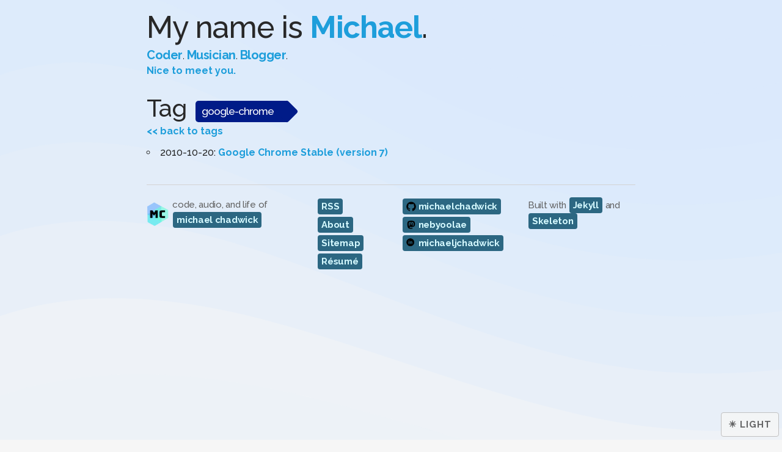

--- FILE ---
content_type: text/html
request_url: https://michaelchadwick.info/blog/tags/google-chrome/
body_size: 3772
content:
<!DOCTYPE html>
<html lang="en">
  <head>
<meta http-equiv="Content-Type" content="text/html; charset=UTF-8">
  <!-- BASIC
  –––––––––––––––––––––––––––––––––––––––––––––––––– -->
  <meta charset="utf-8">
  <meta http-equiv="cache-control" content="Public">
  <meta name="viewport" content="width=device-width, initial-scale=1">
  <title>
    MC.Info | home of audio dev michael chadwick
  </title>

  <!-- META
  –––––––––––––––––––––––––––––––––––––––––––––––––– -->
  <link rel="canonical" href="https://michaelchadwick.info/blog/tags/google-chrome/">
  <meta name="author" content="Michael Chadwick">
  <meta property="env" content="production">

  
  <meta name="description" content="code, audio, and life developments by michael chadwick">
   
  <meta name="title" content="MC.Info">
  

  <meta property="og:url" content="https://michaelchadwick.info/blog/tags/google-chrome/">
  <meta property="og:locale" content="en_US">
  <meta property="og:type" content="website">

  
  <meta property="og:image" content="/assets/icons/android-chrome-256x256.png">
   
  <meta property="og:title" content="MC.Info">
   
  <meta property="og:description" content="code, audio, and life developments by michael chadwick">
  

  <!-- FAVICONS
  –––––––––––––––––––––––––––––––––––––––––––––––––– -->
  <link rel="apple-touch-icon" sizes="180x180" href="/assets/icons/apple-touch-icon.png">
  <link rel="icon" type="image/png" sizes="32x32" href="/assets/icons/favicon-32x32.png">
  <link rel="icon" type="image/png" sizes="16x16" href="/assets/icons/favicon-16x16.png">
  <link rel="manifest" href="/site.webmanifest">
  <link rel="mask-icon" href="/assets/icons/safari-pinned-tab.svg" color="#3da4d6">
  <link rel="shortcut icon" href="/favicon.ico">
  <meta name="msapplication-TileColor" content="#00aba9">
  <meta name="theme-color" content="#ffffff">

  <!-- FONTS
  –––––––––––––––––––––––––––––––––––––––––––––––––– -->
  <link href="//fonts.googleapis.com/css?family=Raleway:300,500,700,900" rel="stylesheet" type="text/css">

  <!-- CSS
  –––––––––––––––––––––––––––––––––––––––––––––––––– -->
  <link rel="stylesheet" href="/assets/css/vendor/skeleton.css">

  <!-- CUSTOM -->
  <link rel="stylesheet" href="/assets/css/app.css">
  <link rel="stylesheet" href="/assets/css/app-dark.css">
  <link rel="stylesheet" href="/assets/css/custom/highlight.css">

   
</head>

  <body class="light-theme">
    <header class="header-scrolled">
  <a href="/">
    <img src="/assets/images/mc-logo-28x31.png" alt="Michael Chadwick" title="Michael Chadwick" class="logo-sm" loading="lazy">
  </a>

  <div class="site-meta">
    <span class="name"><a href="/">Michael Chadwick</a><br>
    <span class="desc">code, audio, life</span>
  </span>
</div>

  <div class="menu">
    <span class="projects"><a href="/projects">Projects</a></span>
    <span class="blog"><a href="/blog">Blog</a></span>
    <span class="about"><a href="/about">About</a></span>
  </div>
</header>


    <!-- Primary Page Layout -->
    <div class="container">
      <div class="overlay"></div>

      <header class="header-wide">
  <h1>My name is <strong><a href="/">Michael</a></strong>.</h1>

  <div class="tasks">
    <a href="/projects#code">Coder</a>. <a href="/projects#audio">Musician</a>. <span class="blog"><a href="/blog">Blogger</a></span>.
  </div>

  <div class="greeting">
    <a href="/about">Nice to meet you.</a>
  </div>
</header>

<header class="header-narrow">
  <h1>My name is <strong>Michael</strong>.</h1>

  <div class="location">
    I'm a <a href="/projects#code">coder</a> and <a href="/projects#audio">musician</a>.
  </div>
</header>

<aside class="dashboard">
  

  <button id="theme-toggler">
    <span class="theme-image">☀️</span>
  </button>
</aside> <header class="page-header">
  <h2>Tag</h2>
  <h3 class="tag">google-chrome</h3>
</header>

<div class="page-tag">

  <article class="page-content">
    <a href="/blog/tags">&lt;&lt; back to tags</a>

    <ul>
    
      <li>
        2010-10-20: <a href="/blog/2010/10/20/google-chrome-stable-version-7/">Google Chrome Stable (version 7)</a>
      </li>
    
    </ul>
  </article>

</div> <footer id="site-footer">
  <nav id="site-bio">
    <div class="row">
      <!-- logo and summary -->
      <div class="four columns" id="logo-slogan">
        <a href="/" class="plain">
          <img src="/assets/images/mc-logo-53x60.png" alt="Michael Chadwick" title="Michael Chadwick" loading="lazy">
        </a>

        <p class="text">code, audio, and life of <a href="/">michael chadwick</a></p>
      </div>

      <!-- global links -->
      <div class="two columns">
<ul>
  
  <li><a href="/feed.xml">RSS</a></li>
  
  <li><a href="/about">About</a></li>
  <li><a href="/sitemap.xml">Sitemap</a></li>
  <li><a href="/resume">Résumé</a></li>
</ul>
</div>

      <!-- social links -->
      <div class="three columns" id="social">
        <ul id="social-links">
          <li>
            <a href="https://github.com/michaelchadwick">
              <span class="icon github"><svg version="1.1" class="github-icon-svg" xmlns="http://www.w3.org/2000/svg" xmlns:xlink="http://www.w3.org/1999/xlink" x="0px" y="0px" viewbox="0 0 16 16" enable-background="new 0 0 16 16" xml:space="preserve">
<path fill-rule="evenodd" clip-rule="evenodd" d="M7.999,0.431c-4.285,0-7.76,3.474-7.76,7.761
                c0,3.428,2.223,6.337,5.307,7.363c0.388,0.071,0.53-0.168,0.53-0.374c0-0.184-0.007-0.672-0.01-1.32
                c-2.159,0.469-2.614-1.04-2.614-1.04c-0.353-0.896-0.862-1.135-0.862-1.135c-0.705-0.481,0.053-0.472,0.053-0.472
                c0.779,0.055,1.189,0.8,1.189,0.8c0.692,1.186,1.816,0.843,2.258,0.645c0.071-0.502,0.271-0.843,0.493-1.037
                C4.86,11.425,3.049,10.76,3.049,7.786c0-0.847,0.302-1.54,0.799-2.082C3.768,5.507,3.501,4.718,3.924,3.65
                c0,0,0.652-0.209,2.134,0.796C6.677,4.273,7.34,4.187,8,4.184c0.659,0.003,1.323,0.089,1.943,0.261
                c1.482-1.004,2.132-0.796,2.132-0.796c0.423,1.068,0.157,1.857,0.077,2.054c0.497,0.542,0.798,1.235,0.798,2.082
                c0,2.981-1.814,3.637-3.543,3.829c0.279,0.24,0.527,0.713,0.527,1.437c0,1.037-0.01,1.874-0.01,2.129
                c0,0.208,0.14,0.449,0.534,0.373c3.081-1.028,5.302-3.935,5.302-7.362C15.76,3.906,12.285,0.431,7.999,0.431z"></path>
</svg></span>
              <span class="username">michaelchadwick</span>
            </a>
          </li>
          <li>
            <a rel="me" href="https://masto.neb.host/@nebyoolae">
              <span class="icon mastodon"><svg version="1.1" class="masto-icon-svg" xmlns="http://www.w3.org/2000/svg" xmlns:xlink="http://www.w3.org/1999/xlink" x="0px" y="0px" viewbox="0 0 24 24" enable-background="new 0 0 16 24" xml:space="preserve">
<path fill-rule="evenodd" clip-rule="evenodd" d="M21.327 8.566c0-4.339-2.843-5.61-2.843-5.61-1.433-.658-3.894-.935-6.451-.956h-.063c-2.557.021-5.016.298-6.45.956 0 0-2.843 1.272-2.843 5.61 0 .993-.019 2.181.012 3.441.103 4.243.778 8.425 4.701 9.463 1.809.479 3.362.579 4.612.51 2.268-.126 3.541-.809 3.541-.809l-.075-1.646s-1.621.511-3.441.449c-1.804-.062-3.707-.194-3.999-2.409a4.523 4.523 0 0 1-.04-.621s1.77.433 4.014.536c1.372.063 2.658-.08 3.965-.236 2.506-.299 4.688-1.843 4.962-3.254.434-2.223.398-5.424.398-5.424zm-3.353 5.59h-2.081V9.057c0-1.075-.452-1.62-1.357-1.62-1 0-1.501.647-1.501 1.927v2.791h-2.069V9.364c0-1.28-.501-1.927-1.502-1.927-.905 0-1.357.546-1.357 1.62v5.099H6.026V8.903c0-1.074.273-1.927.823-2.558.566-.631 1.307-.955 2.228-.955 1.065 0 1.872.409 2.405 1.228l.518.869.519-.869c.533-.819 1.34-1.228 2.405-1.228.92 0 1.662.324 2.228.955.549.631.822 1.484.822 2.558v5.253z"></path></svg></span>
              <span class="username">nebyoolae</span>
            </a>
          </li>
          <li>
            <a rel="me" href="https://www.linkedin.com/in/michaeljchadwick">
              <span class="icon linkedin"><svg version="1.1" class="linkedin-icon-svg" xmlns="http://www.w3.org/2000/svg" xmlns:xlink="http://www.w3.org/1999/xlink" x="0px" y="0px" viewbox="0 0 24 24" enable-background="new 0 0 16 24" xml:space="preserve">
<path d="M10 .4C4.698.4.4 4.698.4 10s4.298 9.6 9.6 9.6 9.6-4.298 9.6-9.6S15.302.4 10 .4zM7.65 13.979H5.706V7.723H7.65v6.256zm-.984-7.024c-.614 0-1.011-.435-1.011-.973 0-.549.409-.971 1.036-.971s1.011.422 1.023.971c0 .538-.396.973-1.048.973zm8.084 7.024h-1.944v-3.467c0-.807-.282-1.355-.985-1.355-.537 0-.856.371-.997.728-.052.127-.065.307-.065.486v3.607H8.814v-4.26c0-.781-.025-1.434-.051-1.996h1.689l.089.869h.039c.256-.408.883-1.01 1.932-1.01 1.279 0 2.238.857 2.238 2.699v3.699z"></path></svg></span>
              <span class="username">michaeljchadwick</span>
            </a>
          </li>
        </ul>
      </div>

      <!-- credits and donations -->
      <div class="three columns">
<div id="built-with">
  <p>Built with <a href="https://jekyllrb.com">Jekyll</a> and <a href="http://getskeleton.com">Skeleton</a></p>
</div>
 <div id="kofi-widget">
  <script type="text/javascript" src="https://storage.ko-fi.com/cdn/widget/Widget_2.js"></script><script type="text/javascript">kofiwidget2.init('Buy me a coffee', '#2c6782', 'F1F4K5ECO');kofiwidget2.draw();</script>
</div>
</div>
    </div>
  </nav>
</footer>

<!-- JAVASCRIPTS
–––––––––––––––––––––––––––––––––––––––––––––––––– -->
<!-- VENDOR -->
<script type="text/javascript" src="/assets/js/vendor/jquery.min.js"></script>
<script type="text/javascript" src="/assets/js/vendor/jquery.colorbox.min.js"></script>
<!-- CUSTOM -->
<script type="text/javascript" src="/assets/js/app.js"></script>
<script type="text/javascript" src="/assets/js/app/constants.js"></script>
<script type="text/javascript" src="/assets/js/app/desktop.js"></script>
<script type="text/javascript" src="/assets/js/app/utils.js"></script>
<!-- CUSTOM CONDITIONAL -->
  
<!-- CUSTOM -->
<script type="text/javascript" src="/assets/js/app/main.js"></script>
<!-- CUSTOM CONDITIONAL -->

<!-- CUSTOM CONDITIONAL -->

<!-- CUSTOM CONDITIONAL -->


<!-- CUSTOM CONDITIONAL -->
  

    </div>
    <!-- /container -->
  </body>
</html>


--- FILE ---
content_type: text/css
request_url: https://michaelchadwick.info/assets/css/app.css
body_size: 28140
content:
/* app.css */

:root {
  --color-primary: #1e9edb;
  --color-primary-unpub: #db1ea2;
  --color-faded1: #2c6782;
  --color-faded2: #3083aa;
  --color-faded2-unpub: #aa3085;
  --color-faded3: #2d8fbd;
  --color-faded4: #2597cb;
  --color-primary-rev: #d5f9ff;

  --link-color: var(--color-primary);
  --link-color-unpub: var(--color-primary-unpub);
  --link-color-faded1: var(--color-faded1);
  --link-color-faded2: var(--color-faded2);
  --link-color-unpub-faded2: var(--color-faded2-unpub);
  --link-color-faded3: var(--color-faded3);
  --link-color-faded4: var(--color-faded4);
  --link-color-rev: var(--color-primary-rev);

  --neutral-gray: #d3d3d3;
  --neutral-black: #282828;
  --neutral-dark-gray: #b1b1b1;
  --neutral-white: #fafafa;
  --neutral-white-trans: #ffffffe6;
  --neutral-white-darker: #fcfcfc;
  --neutral-white-trans: #f6f6f6ee;

  --text-color: var(--neutral-black);
  --text-shaded-color: var(--neutral-dark-gray);
  --bg-color: var(--neutral-white-trans);

  /* bootstrap v3 */
  /*
  --xs-min:  0;
  --xs-max:  479px;
  --sm-min:  480px;
  --sm-max:  767px;
  --md-min:  768px;
  --md-max:  991px;
  --lg-min:  992px;
  --lg-max:  1199px;
  --xl-min:  1200px;
  */

  /* bootstrap v4 */
  /*
  --xs-min:  0;
  --xs-max:  575px;
  --sm-min:  576px;
  --sm-max:  767px;
  --md-min:  768px;
  --md-max:  991px;
  --lg-min:  992px;
  --lg-max:  1199px;
  --xl-min:  1200px;
  */

  /* bootstrap v5 */
  --xs-min: 0;
  --xs-max: 575px;
  --sm-min: 576px;
  --sm-max: 767px;
  --md-min: 768px;
  --md-max: 991px;
  --lg-min: 992px;
  --lg-max: 1199px;
  --xl-min: 1200px;
  --xl-max: 1399px;
  --xxl-min: 1400px;
}

/* Josh W Comeau */
/* https://www.joshwcomeau.com/css/custom-css-reset/ */

*,
*::before,
*::after {
  box-sizing: border-box;
}

* {
  margin: 0;
  padding: 0;
}

html,
body {
  height: 100%;
}

img,
picture,
video,
canvas,
svg {
  display: block;
  height: auto;
  max-width: 100%;
}

input,
button,
textarea,
select {
  font: inherit;
}

p,
h1,
h2,
h3,
h4,
h5,
h6 {
  overflow-wrap: break-word;
}

h1,
h2,
h3,
h4,
h5,
h6 {
  font-weight: 500;
}

#root,
#__next {
  isolation: isolate;
}

/* FOUNDATIONAL */

body {
  -webkit-font-smoothing: antialiased;
  background-attachment: fixed;
  background-color: var(--bg-color);
  background-image: url(/assets/images/liquid-cheese.svg);
  /* background-image by SVGBackgrounds.com */
  background-size: cover;
  color: var(--text-color);
  font-size: 1.6rem;
  margin-top: 70px;
  transition: 350ms;
}
@media (prefers-color-scheme: dark) {
  /* defaults to dark theme */
  body {
    --bg-color: #282828ee;
    --text-color: #f3f3f3;
    --text-shaded-color: #b1b1b1;
  }
  body.light-theme {
    --bg-color: #f6f6f6ee;
    --text-color: #282828;
  }
}

@media (min-width: 550px) {
  body {
    font-size: 1.6rem;
    margin-top: 0;
  }
}

a {
  color: var(--link-color);
  font-weight: 600;
  text-decoration: none;
  transition: 200ms;
}
a:hover {
  text-decoration: underline;
}

a.btn-more {
  background-color: var(--link-color-faded1);
  border: 1px solid var(--link-color-rev);
  border-radius: 0.5rem;
  color: var(--link-color-rev);
  display: inline-block;
  font-weight: 600;
  margin-bottom: 3rem;
  padding: 0.8rem 2.5rem;
  position: relative;
}
@media (min-width: 550px) {
  a.btn-more {
    left: 0;
  }
}
a.btn-more:hover {
  background-color: var(--link-color-rev);
  border: 1px solid var(--link-color);
  color: var(--link-color);
  text-decoration: none;
}

a.anchor {
  position: relative;
  top: -50px;
}
@media (min-width: 550px) {
  a.anchor {
    top: -35px;
  }
}

h1 {
  font-size: 3rem;
  line-height: 1;
  margin-bottom: 0.5rem;
}
@media (min-width: 550px) {
  h1 {
    font-size: 5rem;
  }
}

h2 {
  font-size: 2.75rem;
  line-height: 0.8;
  margin-bottom: 1rem;
}
h2.task-header {
  border-bottom: 1px solid #b3aeae;
  border-top: 1px solid #b3aeae;
  display: none;
}
@media (min-width: 550px) {
  h2 {
    font-size: 4rem;
    margin-bottom: 2rem;
  }
  h2.task-header {
    display: block;
    font-size: 3.6rem;
    line-height: 0.8;
    padding: 2.3rem 0;
  }
}

h3 {
  font-size: 2.5rem;
  margin-bottom: 1rem;
}
@media (min-width: 550px) {
  h3 {
    font-size: 3rem;
  }
}

h4 {
  font-size: 2.15rem;
  line-height: 0.8;
  margin-bottom: 1rem;
  margin-top: 1rem;
}
@media (min-width: 550px) {
  h4 {
    font-size: 2.5rem;
    margin-bottom: 2rem;
  }
}

h5 {
  font-size: 1.85rem;
  margin-bottom: 1rem;
}
@media (min-width: 550px) {
  h5 {
    font-size: 2rem;
  }
}

h6 {
  font-size: 1.25rem;
  line-height: 0.8;
  margin-bottom: 2rem;
}
h6.year-links a {
  line-height: 1.2;
}
@media (min-width: 550px) {
  h6 {
    font-size: 1.6rem;
    margin-bottom: 4rem;
  }
}

ul ul,
ul ol,
ol ol,
ol ul {
  font-size: 100%;
}

li {
  margin-bottom: 0;
}

ul ul {
  margin-bottom: 0.5em;
  margin-top: 0.5em;
}

ul.apiData.narrow {
  max-width: 260px;
}

ul.archives-years {
  margin-left: 10px;
}

ul.links {
  margin-bottom: 1rem;
}
ul.links li {
  font-size: 2rem;
  line-height: 1;
  list-style-type: square;
  margin-bottom: 0.5rem;
  padding-left: 1px;
}
@media (min-width: 550px) {
  ul.links li {
    line-height: 1.2;
    margin-bottom: 0;
    padding: 5px 10px;
  }
}
ul.links .show {
  display: block;
}
ul.links li::marker {
  margin-right: 0;
  padding: 0;
}
ul.links li.manual.code {
  list-style-image: url('../images/code.svg');
}
ul.links li.manual.code::marker {
  position: relative;
}

ul.links li.manual.music {
  list-style-image: url('../images/music.svg');
}
ul.links li.manual.music::marker {
  position: relative;
}

ul.links li a {
  display: inline;
}
ul.links span.detail {
  font-size: 0.8em;
}
ul.links li img {
  margin: auto 5px;
}
ul.links li img.steam-icon {
  float: left;
  margin: 2px 4px 0 0;
  height: 16px;
  width: 16px;
}
ul.links li .loading {
  margin-left: -15px;
  margin-top: 1px;
}

ul.links li ul {
  margin: 0.75rem 0 0 2.5rem;
}
ul.links li ul li {
  font-size: 0.8em;
  left: 0.65em;
  line-height: 1.4;
  list-style-type: none;
  margin-bottom: 0;
  padding: 0;
  position: relative;
}
ul.links li ul li::before {
  content: '\2219';
  font-size: 2.5em;
  left: -0.4em;
  line-height: 0;
  position: absolute;
  top: 0.25em;
}

ul.links li ul li.blank {
  left: 0;
  margin-bottom: 0;
}
ul.links li ul li.blank::before {
  content: '';
}
ul.links li ul li.blank a,
ul.links li ul li.blank span {
  position: relative;
  top: -2px;
}
ul.links li ul li.blank ul {
  margin-left: 0.55em;
}
ul.links li ul li.blank ul.apiData {
  margin-top: 0;
}
ul.links li ul li.blank ul.apiData li a {
  font-size: 1.2rem;
  top: 0;
}

ul.links li ul li.loader::before {
  display: none;
}

ul.links li ul li.soundcloud {
  left: -0.5em;
}
ul.links li ul li.soundcloud::before {
  content: '';
}

ul.links li ul.show li.loader::before {
  display: block;
}

ul.links li ul li ul li {
  left: 2.3em;
}

iframe.youtube {
  padding-top: 1em;
}

details {
  summary {
    cursor: pointer;
    font-size: 1.8rem;
    font-weight: 500;
    line-height: 0.8;
    margin-bottom: 1rem;
    margin-top: 1rem;

    @media (min-width: 550px) {
      font-size: 2rem;
    }

    & + p:first-of-type {
      margin-top: 2.5rem;
    }
  }
}

.row {
  margin-bottom: 1rem;

  .section-label {
    h3 {
      align-items: center;
      display: flex;
      gap: 0.15em;
    }
  }
}
@media (min-width: 550px) {
  .row .section-label h3 {
    border-bottom: 2px solid var(--text-color);
    margin-right: -3.65vw;
  }
  .row .section-content {
    border-left: 2px solid var(--text-color);
  }
}
@media (min-width: 890px) {
  .row .section-label h3 {
    border-bottom: 2px solid var(--text-color);
    margin-right: -33px;
  }
}

/* LAYOUT */

header.header-narrow {
  border-bottom: 1px solid var(--neutral-gray);
  display: block;
  margin: 2rem 0;
  padding-bottom: 1rem;
}
header.header-narrow h1 {
  margin-bottom: 0;
}
@media (min-width: 550px) {
  header.header-narrow {
    display: none;
  }
}

header.header-narrow .location {
  font-size: 1.3rem;
}

header.header-wide {
  display: none;
  margin: 2rem 0 3rem;
  position: relative;
}
@media (min-width: 550px) {
  header.header-wide {
    display: block;
  }
}

header.header-wide .location {
  font-size: 3.6rem;
  font-weight: 300;
  letter-spacing: -0.1rem;
  line-height: 0.8;
  margin-bottom: 1rem;
  margin-top: 0;
}

header.header-wide .tasks {
  font-size: 2rem;
  font-weight: 300;
  letter-spacing: -0.05rem;
  line-height: 1.5;
  margin-bottom: 0.5rem;
}

header.header-wide .greeting {
  font-size: 1.6rem;
  font-weight: 300;
  letter-spacing: 0;
  line-height: 0.8;
}

header.header-scrolled {
  background: #ffffffee;
  background: linear-gradient(
    322deg,
    rgba(237, 241, 247, 1) 0%,
    rgba(158, 195, 231, 0.9122023809523809) 100%
  );
  box-shadow: 0 0 2px 2px #b3aeae;
  height: 50px;
  left: 0;
  margin-top: 0;
  padding: 7px 15px;
  position: fixed;
  top: 0;
  transition: top 150ms cubic-bezier(0.3, 0.73, 0.3, 0.74);
  width: 100%;
  z-index: 3;
}

@media (min-width: 550px) {
  header.header-scrolled {
    top: -100px;
  }
}
header.header-scrolled.show {
  top: 0;
}
header.header-scrolled .logo-sm {
  float: left;
  padding: 2px 5px 5px 0;
}
header.header-scrolled div.site-meta {
  display: none;
  float: left;
  line-height: 0.85;
  padding: 3px 0 0;
}
@media (min-width: 550px) {
  header.header-scrolled div.site-meta {
    display: inline-block;
  }
}
header.header-scrolled div.site-meta span.name {
  font-weight: 600;
}
header.header-scrolled div.site-meta span.name a {
  color: #0c6a87;
  display: inline-block;
  height: 18px;
}
header.header-scrolled div.site-meta span.name span.desc {
  font-size: 0.8em;
  font-weight: 300;
  padding: 0;
}
header.header-scrolled div.menu span {
  float: right;
  padding: 7px 5px;
}
@media (min-width: 550px) {
  header.header-scrolled div.site-meta span {
    line-height: 1;
  }
  header.header-scrolled div.site-meta span.name {
    padding-top: 4px;
  }
}

header.page-header {
  align-items: center;
  display: flex;
  height: 50px;
}
header.page-header h2 {
  margin-bottom: 0;
  padding-right: 5px;
}
header.page-header h3.tag {
  background-color: rgb(0, 27, 136);
  border-radius: 5px;
  color: #fff;
  display: inline-block;
  font-size: 1.75rem;
  height: 35px;
  line-height: 35px;
  margin: 0 0.5rem 0 1rem;
  padding: 0 2.5rem 0 1rem;
  position: relative;
  text-align: center;
}
@media (min-width: 550px) {
  header.page-header h3.tag {
    margin-top: 1rem;
  }
}
header.page-header h3.tag::after {
  background: inherit;
  border-radius: 4px;
  display: block;
  content: '';
  height: 27px;
  position: absolute;
  right: -10px;
  top: 4px;
  -ms-transform: rotate(45deg);
  -webkit-transform: rotate(45deg);
  transform: rotate(45deg);
  width: 27px;
}

aside.dashboard {
  bottom: 5px;
  display: flex;
  flex-direction: column;
  gap: 0.1em;
  position: fixed;
  right: 5px;
  z-index: 1;
}

div#unpub-indicator {
  align-items: center;
  background-color: #a89d25;
  border: 1px solid #bbb;
  border-radius: 4px;
  display: none;
  font-size: 1.2rem;
  font-weight: 600;
  height: 40px;
  justify-content: center;
  margin-bottom: 0;
  opacity: 0.9;
  text-align: center;
  width: 40px;
  z-index: 10000;
}
@media (min-width: 550px) {
  div#unpub-indicator {
    width: auto;
  }
}
div#unpub-indicator.unpublished {
  background-color: #a89d25;
}
div#unpub-indicator.published {
  background-color: #5ec264;
}

div#env-indicator {
  align-items: center;
  border: 1px solid #bbb;
  border-radius: 4px;
  display: none;
  font-size: 1.2rem;
  font-weight: 600;
  height: 40px;
  justify-content: center;
  margin-bottom: 0;
  opacity: 0.9;
  text-align: center;
  width: 40px;
  z-index: 10000;
}
@media (min-width: 550px) {
  div#env-indicator {
    width: auto;
  }
}
div#env-indicator.env-indicator-prod {
  background-color: #cb0b38;
}
div#env-indicator.env-indicator-dev {
  background-color: #5ec264;
}
@media (hover: hover) {
  div#env-indicator.env-indicator-dev:hover {
    background-color: #cb0b38;
    color: var(--neutral-white);
    cursor: pointer;
  }
}

button#theme-toggler {
  background-color: var(--bg-color);
  display: none;
  font-size: 1.5rem;
  font-weight: 600;
  height: 40px;
  margin-bottom: 0;
  opacity: 0.9;
  padding: 0 10px;
  text-align: center;
  width: 40px;
  z-index: 10000;
}
button#theme-toggler span.theme-image::after {
  display: none;
}

@media (min-width: 550px) {
  button#theme-toggler {
    width: 95px;
  }
  button#theme-toggler span.theme-image::after {
    display: inline;
  }

  body.light-theme button#theme-toggler span.theme-image::after {
    content: ' light';
  }
}

nav.site-links,
nav#site-bio,
footer#site-footer li,
footer#site-footer p {
  color: #3a2822;
}
footer#site-footer p {
  margin-bottom: 5px;
}

footer {
  border-top: 1px solid var(--neutral-gray);
  padding: 2rem 0 1rem;
}
footer img {
  margin-bottom: 0;
}

footer#site-footer ul {
  list-style: none;
}

footer#site-footer li,
footer#site-footer p {
  font-size: 1.5rem;
  letter-spacing: -0.3px;
  color: #626262;
}
footer#site-footer p.text-small {
  font-size: 1.25rem;
}

footer#site-footer li {
  padding: 3px 0;
}
@media (min-width: 550px) {
  footer#site-footer li {
    padding: 2px;
  }
}

footer#site-footer a,
footer#site-footer a:active,
footer#site-footer a:visited {
  background-color: var(--link-color-faded1);
  border: 1px solid transparent;
  border-radius: 4px;
  color: var(--link-color-rev);
  display: inline-block;
  font-weight: 600;
  margin: 0 1px;
  padding: 0 5px;
}
footer#site-footer a:hover,
footer#site-footer a:active:hover,
footer#site-footer a:visited:hover {
  background-color: var(--link-color-rev);
  border: 1px solid var(--link-color);
  color: var(--link-color);
  text-decoration: none;
}

footer#site-footer a.plain,
footer#site-footer a:active.plain,
footer#site-footer a:visited.plain {
  background: none;
  border: none;
  color: inherit;
}
footer#site-footer a.plain:hover,
footer#site-footer a.plain:active:hover,
footer#site-footer a.plain:visited:hover {
  background: none;
  border: none;
  color: inherit;
}

footer#site-footer #site-bio {
  margin-top: 0;
  padding-top: 0;
}
footer#site-footer #site-bio .cols {
  display: block;
}
@media (min-width: 550px) {
  footer#site-footer #site-bio .cols {
    display: grid;
    grid-template-columns: repeat(3, 1fr);
    grid-template-rows: 1fr;
    grid-column-gap: 4px;
    grid-row-gap: 0px;
  }
}

footer#site-footer .github-icon-svg,
footer#site-footer .masto-icon-svg,
footer#site-footer .linkedin-icon-svg,
footer#site-footer .soundcloud-icon-svg {
  display: inline-block;
  width: 16px;
  height: 16px;
  position: relative;
  top: 3px;
}

footer#site-footer #logo-slogan,
footer#site-footer #built-with {
  margin-bottom: 1em;
}

footer#site-footer #logo-slogan a {
  padding: 0 5px 0;
}
footer#site-footer #logo-slogan a.plain {
  padding: 0 5px 0 0;
}
@media (min-width: 550px) {
  footer#site-footer #logo-slogan {
    align-items: center;
    display: flex;
  }
  footer#site-footer #logo-slogan a {
    padding: 0 5px;
  }
}

/* CUSTOM CLASSES */
.homepage-blocks {
  display: block;

  @media (min-width: 768px) {
    display: grid;
    grid-template-columns: 50% 50%; /* Two columns, each 50% */
    grid-template-rows: auto auto; /* Two rows */
    gap: 1em;
    width: 100%;
  }

  .row {
    @media (min-width: 768px) {
      justify-self: auto;
    }

    &.writing h2,
    &.projects h2 {
      margin-bottom: 1rem;
    }

    &.writing {
      ul.links li ul {
        margin-left: 0.5em;
      }
    }

    h2 {
      font-weight: 700;
      margin-bottom: 0;
    }

    h3 {
      font-size: 2.25rem;
      margin-left: 0;

      @media (min-width: 768px) {
        font-size: 2.75rem;
      }
    }

    ul.links {
      display: flex;
      flex-wrap: wrap;
      gap: 1em;
      justify-content: flex-start;
      margin-left: 0;
      width: 100%;

      @media (min-width: 768px) {
        display: block;
        font-size: 2rem;
      }

      li {
        padding-left: 0;
      }
    }

    &.code ul.links,
    &.audio ul.links,
    &.writing ul.links {
      li {
        font-size: 1.75rem;
        width: 100px;
        word-break: break-word;

        a,
        &.featured a {
          display: flex;

          @media (min-width: 768px) {
            display: inline;
            font-size: 2.75rem;
            vertical-align: top;
          }
        }

        @media (min-width: 768px) {
          width: auto;

          &.dynamic,
          &.dynamic.featured {
            height: 70px;
            margin-bottom: 0;
          }
        }
      }

      &.broadcasts,
      &.blog {
        gap: 0.5em 0;

        li {
          height: auto;
          margin-bottom: 0;
          width: 100%;

          ul {
            margin-left: 0.6em;
          }

          a {
            display: inline;
            left: -5px;
            position: relative;

            @media (min-width: 768px) {
              font-size: inherit;
            }

            + ul li a,
            + ul li span {
              font-size: inherit;
              margin: 0;
              padding: 0;
              position: static;
            }
          }

          span {
            @media (min-width: 768px) {
              font-size: inherit;
              margin: 0;
              padding: 0;
              position: static;
            }
          }
        }
      }
    }

    &.code ul.links li,
    &.audio ul.links li {
      &.dynamic {
        display: list-item;
      }

      span {
        display: block;
        padding-left: 0;

        @media (min-width: 768px) {
          bottom: 40px;
          display: block;
          font-size: 2.25rem;
          margin-left: 0.8rem;
          padding-left: 3em;
          position: relative;
        }
      }
    }
  }
}

/* Base */
/* ----------------------------------------------------------*/

/* Utility */

.wrap:before,
.wrap:after {
  content: '';
  display: table;
}
.wrap:after {
  clear: both;
}
.wrap {
  max-width: 960px;
  padding: 0 30px;
  margin: 0 auto;
  zoom: 1;
}

/* Layout Styles */
/* ----------------------------------------------------------*/

/* override skeleton */
.container {
  padding: 0;
  width: 95%;
}
@media (min-width: 550px) {
  .container {
    max-width: 800px;
  }
}
.container.container-blog .header-narrow {
  margin-left: 2rem;
  margin-right: 2rem;
}

/* Site header */

.site-header {
  border-top: 5px solid #333;
  border-bottom: 1px solid #e8e8e8;
  max-height: 56px;
  min-height: 56px;
  background-color: white;
}

.site-title,
.site-title:hover,
.site-title:visited {
  display: block;
  color: #333;
  font-size: 2.6rem;
  letter-spacing: -1px;
  float: left;
  line-height: 56px;
  position: relative;
  z-index: 1;
}

.site-nav {
  float: right;
  line-height: 56px;
}
.site-nav .menu-icon {
  display: none;
}
.site-nav .page-link {
  margin-left: 20px;
  color: #727272;
  letter-spacing: -0.5px;
}

/* Page Content styles */
/* ----------------------------------------------------------*/

.page.lists {
  h5 {
    border-bottom: 1px solid #000;
  }

  .list {
    &.sub {
      margin: 0 0.5em;
    }
  }

  ul {
    list-style: circle;
    margin-left: 18px;
  }
}
.page-content {
  padding: 15px 0;
}

/* Home styles */
/* ----------------------------------------------------------*/

.home h1 {
  margin-bottom: 25px;
}

.posts {
  list-style-type: none;
}
.posts li.post-row {
  margin-bottom: 30px;
}
.posts .post-link {
  font-size: 2.4rem;
  font-weight: 600;
  letter-spacing: -1px;
  line-height: 1;
}
.posts .post-date {
  display: block;
  font-size: 1.5rem;
  color: #818181;
}
.posts .post-reading-time {
  font-size: 0.9em;
}

/* Post styles */
/* ----------------------------------------------------------*/

.post-header {
  margin: 1em 0 0.5em;
}
@media (min-width: 768px) {
  .post-header {
    margin-bottom: 1em;
    margin-top: 2em;
  }
}
.post-header h1 {
  font-size: 4.2rem;
  letter-spacing: -1px;
  line-height: 1;
  font-weight: 600;
  margin-bottom: 5px;
}
.post-header .post-reading-time {
  font-size: 0.8em;
}
.post-header .meta {
  font-size: 1.5rem;
  color: #818181;
}
.post-header .tags {
  font-size: 1.25rem;
  line-height: 1;
  margin-bottom: 1rem;
}
.post-header .tags a {
  display: inline-block;
  margin-right: 0.35rem;
}

.post-header-image.full-entry {
  align-items: center;
  display: flex;
  max-height: 200px;
  overflow: hidden;
}
.post-header-image.full-entry img {
  align-items: center;
  display: flex;
  width: 100%;
}
.post-header-image-caption {
  border-left: 1px solid #000;
  border-right: 1px solid #aaa;
  font-size: 0.8em;
  line-height: 1;
  margin-top: 3px;
  padding: 5px 10px;
}
@media (min-width: 768px) {
  .post-header-image.full-entry {
    display: flex;
    margin-top: 1em;
    max-height: 350px;
  }
  .post-header-image.full-entry img {
    -webkit-mask-image: none;
    mask-image: none;
    max-width: none;
  }

  @media (min-height: 992px) {
    .post-header-image.full-entry {
      max-height: 400px;
    }
  }
}

.post-content {
  margin: 0 0 30px;
}
.post-content > * {
  margin: 20px 0;
}

.post-content h1,
.post-content h2,
.post-content h3,
.post-content h4,
.post-content h5,
.post-content h6 {
  clear: both;
  line-height: 1;
  font-weight: 600;
  margin: 40px 0 20px;
}

.post-content h2 {
  font-size: 3.2rem;
  letter-spacing: -1.25px;
}
.post-content h3 {
  font-size: 2.6rem;
  letter-spacing: -1px;
}
.post-content h4 {
  font-size: 2rem;
  letter-spacing: -1px;
}

.post-content blockquote {
  border-left: 4px solid #e8e8e8;
  padding-left: 20px;
  font-size: 1.75rem;
  opacity: 0.6;
  letter-spacing: -1px;
  font-style: italic;
  margin: 30px 0;
}

.post-content ul,
.post-content ol {
  padding-left: 10px;
}

.post {
  margin: 0;
}
.post.unpublished {
  background-color: #ffacac21;
  border: 2px dashed #fb9d9d;
  padding: 0 1em;

  .post-header {
    margin-top: 0.5em;
  }
}
.post pre,
.post code {
  background-color: #eef;
  border: 1px solid #d5d5e9;
  -webkit-border-radius: 3px;
  -moz-border-radius: 3px;
  border-radius: 3px;
  font-size: 1.5rem;
  padding: 8px;
}
.post code {
  padding: 1px 5px;
  white-space: pre-line;
}

.post ul,
.post ol {
  margin-left: 0;
}

.post pre code {
  border: none;
  overflow: auto;
  white-space: pre;
}

.post pre.terminal {
  border: 1px solid #000;
  background-color: #333;
  color: #fff;
  -webkit-border-radius: 3px;
  -moz-border-radius: 3px;
  border-radius: 3px;
}
.post pre.terminal code {
  background-color: #333;
}

.post article img {
  align-items: center;
  display: flex;
  max-height: 200px;
  overflow: hidden;
}
@media (min-width: 768px) {
  .post article img {
    display: flex;
    margin-top: 1em;
    max-height: 350px;
  }
}

.post .post-date {
  font-size: 1.6rem;
}

.post .tag a {
  font-size: 1.3rem;
}

/* media queries */
/* ----------------------------------------------------------*/

@media screen and (max-width: 750px) {
  .footer-col-1 {
    width: 50%;
  }

  .footer-col-2 {
    width: 45%; /*fallback*/
    width: -webkit-calc(50% - 10px);
    width: -moz-calc(50% - 10px);
    width: -o-calc(50% - 10px);
    width: calc(50% - 10px);
    margin-right: 0;
  }

  .post-header h1 {
    font-size: 3.5rem;
  }

  #site-footer .column.footer-col-3 {
    width: auto;
    float: none;
    clear: both;
  }
}

@media screen and (max-width: 600px) {
  .wrap {
    padding: 0 12px;
  }

  .site-nav .page-link {
    /* display: block;
    text-align: right;
    line-height: 1.25;
    padding: 5px 10px; */
    margin-left: 10px;
  }

  .post-header h1 {
    font-size: 2.8rem;
  }
  .post-content h2 {
    font-size: 2.4rem;
  }
  .post-content h3 {
    font-size: 2.2rem;
  }
  .post-content h4 {
    font-size: 1.8rem;
  }
  .post-content blockquote {
    padding-left: 10px;
  }
  .post-content ul,
  .post-content ol {
    padding-left: 10px;
  }

  #site-footer .column {
    float: none;
    clear: both;
    width: auto;
    margin: 0 0 15px;
  }
}

.post-nav {
  display: flex;
  flex-direction: column;
  gap: 2rem;
  justify-content: space-between;
  margin-bottom: 2em;

  @media (min-width: 768px) {
    flex-direction: row;
  }

  .card {
    border-radius: 4px;
    box-shadow: 10px 10px 0 #888888;
    display: flex;
    flex-direction: column;
    font-size: 2rem;
    font-weight: 700;
    padding: 2rem;
    position: relative;

    @media (min-width: 768px) {
      width: 300px;
    }

    &.post-nav-prev {
      background-color: var(--link-color-faded2);

      &.unpublished {
        background-color: var(--link-color-unpub-faded2);
      }
    }
    &.post-nav-next {
      background-color: var(--link-color);
      text-align: right;

      &.unpublished {
        background-color: var(--link-color-unpub);
      }
    }

    &:hover,
    &.post-nav-prev.unpublished:hover,
    &.post-nav-next.unpublished:hover {
      background-color: var(--link-color-rev);
    }

    .page-title {
      font-size: 2rem;
      font-weight: 700;
      line-height: 1.2;
    }
  }

  a {
    color: var(--link-color-rev);
    text-decoration: none;

    &:hover {
      color: var(--link-color);
    }
  }
}

/* page-specific */

.page-tag article {
  padding-top: 0;
}

.page-tag ul {
  margin-top: 10px;
}
.page-tag ul li a.unpublished {
  background-color: #ffacac21;
  border: 2px dashed #fb9d9d;
}

.tag-meta {
  margin-bottom: 0.5em;
  margin-left: 1.4em;
}
.tag-meta .tag {
  font-size: 1.3rem;
  line-height: 1.3;
}

#tag-cloud {
  align-items: center;
  display: flex;
  flex-flow: column;
  justify-content: space-between;
}
@media (min-width: 550px) {
  #tag-cloud {
    flex-flow: wrap;
  }
}
#tag-cloud a {
  background-color: var(--link-color);
  border-radius: 5px;
  color: #ffffff;
  margin: 5px 2px;
  padding: 4px 8px;
  width: 100%;
}
@media (min-width: 550px) {
  #tag-cloud a {
    width: auto;
  }
}
#tag-cloud a:hover {
  background-color: #ffffff;
  color: var(--link-color);
  text-decoration: none;
}
#tag-cloud a.tag-size-5 {
  font-size: 2.1rem;
}

#tag-cloud a.tag-size-4 {
  background-color: var(--link-color-faded4);
  font-size: 2rem;
}
#tag-cloud a.tag-size-4:hover {
  background-color: #ffffff;
  color: var(--link-color-faded4);
}

#tag-cloud a.tag-size-3 {
  background-color: var(--link-color-faded3);
  font-size: 1.8rem;
}
#tag-cloud a.tag-size-3:hover {
  background-color: #ffffff;
  color: var(--link-color-faded3);
}

#tag-cloud a.tag-size-2 {
  background-color: var(--link-color-faded2);
  font-size: 1.6rem;
}
#tag-cloud a.tag-size-2:hover {
  background-color: #ffffff;
  color: var(--link-color-faded2);
}

#tag-cloud a.tag-size-1 {
  background-color: var(--link-color-faded1);
  font-size: 1.3rem;
}
#tag-cloud a.tag-size-1:hover {
  background-color: #ffffff;
  color: var(--link-color-faded1);
}

.js-accordion-controller {
  cursor: pointer;
}
.js-accordion-controller:hover {
  color: var(--link-color);
}

.musical-tone,
.musical-tone:active,
.musical-tone:focus,
.musical-tone:visited {
  background-color: var(--link-color-faded1);
  border: 1px solid transparent;
  border-radius: 4px;
  color: var(--link-color-rev);
  display: inline-block;
  height: 26px;
  padding: 0 4px 4px;
}
@media (hover: hover) {
  .musical-tone:hover {
    background-color: var(--link-color-rev);
    border: 1px solid var(--link-color);
    color: var(--link-color);
    text-decoration: none;
  }
}
.musical-tone::before {
  content: '♪';
  margin-right: 5px;
}

/* spinner */
.lds-dual-ring {
  display: inline-block;
  width: 20px;
  height: 20px;
}
.lds-dual-ring:after {
  content: ' ';
  display: block;
  width: 16px;
  height: 16px;
  margin: 4px;
  border-radius: 50%;
  border: 2px solid #000;
  border-color: #000 transparent #000 transparent;
  animation: lds-dual-ring 1.2s linear infinite;
}
@keyframes lds-dual-ring {
  0% {
    transform: rotate(0deg);
  }
  100% {
    transform: rotate(360deg);
  }
}

/* Github-powered commentes */
.utterances {
  margin: 0;
  max-width: 800px;
}

/* Fontawesome */
.svg-inline--fa {
  height: 0.9em;
}

.archives-link {
  margin-bottom: 1em;
}


--- FILE ---
content_type: text/css
request_url: https://michaelchadwick.info/assets/css/app-dark.css
body_size: 3279
content:
/* main-dark.css */

:root {
  --color-primary: #1e9edb;
  --color-faded1: #2c6782;
  --color-faded2: #3083aa;
  --color-faded3: #2d8fbd;
  --color-faded4: #2597cb;
  --color-primary-rev: #d5f9ff;

  --link-color: var(--color-primary);
  --link-color-faded1: var(--color-faded1);
  --link-color-faded2: var(--color-faded2);
  --link-color-faded3: var(--color-faded3);
  --link-color-faded4: var(--color-faded4);
  --link-color-rev: var(--color-primary-rev);

  --neutral-gray: #d3d3d3;
  --neutral-black: #282828;
  --neutral-white: #fafafa;
  --neutral-white-trans: #f6f6f6ee;

  --text-color: var(--neutral-black);
  --bg-color: var(--neutral-white-trans);
}

/* FOUNDATIONAL */

body.dark-theme {
  --text-color: #f3f3f3;
  --bg-color: #282828ee;
  background-image: url(/assets/images/wavey-fingerprint.svg);
  /* background-image by SVGBackgrounds.com */
}
  body.dark-theme .button:hover, button:hover,
  body.dark-theme input[type="submit"]:hover,
  body.dark-theme input[type="reset"]:hover,
  body.dark-theme input[type="button"]:hover,
  body.dark-theme .button:focus,
  body.dark-theme button:focus,
  body.dark-theme input[type="submit"]:focus,
  body.dark-theme input[type="reset"]:focus,
  body.dark-theme input[type="button"]:focus {
    color: var(--text-color);
  }

  body.dark-theme a {
    background: #282828;
    color: #9bc9d7;
  }
    @media (hover: hover) {
      body.dark-theme a.btn-more:hover {
        background-color: var(--link-color-faded4);
        color: var(--neutral-white);
      }
    }
    body.dark-theme .post-nav a {
      color: var(--link-color-rev);
    }
      body.dark-theme .post-nav a:hover {
        color: var(--link-color);
      }
  body.dark-theme code {
    background: #111111;
    color: #fcfcfc;
  }
  body.dark-theme .overlay {
    background: rgba(120, 120, 120, 0.8);
  }
  body.dark-theme #search-container {
    background: #222222;
    border: 1px solid #fcfcfc;
  }
  body.dark-theme #search-container input {
    background: #222222;
    color: #ffffff;
  }
  body.dark-theme footer#site-footer p {
    color: #f3f3f3;
  }
  /*
  body.dark-theme ul.links li {
    background-color: #282828;
  }
  */

body.dark-theme header.header-scrolled div.site-meta span.name a {
  color: var(--link-color-rev2);
}

body.dark-theme ul.links li span {
  color: var(--neutral-white);
}
  body.dark-theme ul.links li.manual.code {
    list-style-image: url('../images/code-rev.svg');
  }
  body.dark-theme ul.links li.manual.music {
    list-style-image: url('../images/music-rev.svg');
  }
body.dark-theme ul.skills {
  color: var(--text-color);
}

body.dark-theme header.header-scrolled {
  background: #000000ee;
  background: linear-gradient(322deg, rgb(0, 0, 0) 0%, rgba(35, 43, 51, 0.975) 100%);
  box-shadow: 0 0 2px 2px #383636;
}
  body.dark-theme header.header-scrolled .menu a {
    background: #000000ee;
  }

body.dark-theme button#theme-toggler {
  background-color: var(--bg-color);
  color: var(--text-color);
}
  @media (min-width: 550px) {
    body.dark-theme button#theme-toggler span.theme-image::after {
      content: " dark"
    }
  }

body.dark-theme .lds-dual-ring:after {
  border: 2px solid var(--neutral-white);
  border-color: var(--neutral-white) transparent var(--neutral-white) transparent;
}


--- FILE ---
content_type: text/css
request_url: https://michaelchadwick.info/assets/css/custom/highlight.css
body_size: 4044
content:
/* Syntax highlighting styles */
/* ----------------------------------------------------------*/

.highlight {
  background: #ffffff;
}
.highlight .c {
  color: #999988;
  font-style: italic;
} /* Comment */
.highlight .err {
  color: #a61717;
  background-color: #e3d2d2;
} /* Error */
.highlight .k {
  font-weight: bold;
} /* Keyword */
.highlight .o {
  font-weight: bold;
} /* Operator */
.highlight .cm {
  color: #999988;
  font-style: italic;
} /* Comment.Multiline */
.highlight .cp {
  color: #999999;
  font-weight: bold;
} /* Comment.Preproc */
.highlight .c1 {
  color: #999988;
  font-style: italic;
} /* Comment.Single */
.highlight .cs {
  color: #999999;
  font-weight: bold;
  font-style: italic;
} /* Comment.Special */
.highlight .gd {
  color: #000000;
  background-color: #ffdddd;
} /* Generic.Deleted */
.highlight .gd .x {
  color: #000000;
  background-color: #ffaaaa;
} /* Generic.Deleted.Specific */
.highlight .ge {
  font-style: italic;
} /* Generic.Emph */
.highlight .gr {
  color: #aa0000;
} /* Generic.Error */
.highlight .gh {
  color: #999999;
} /* Generic.Heading */
.highlight .gi {
  color: #000000;
  background-color: #ddffdd;
} /* Generic.Inserted */
.highlight .gi .x {
  color: #000000;
  background-color: #aaffaa;
} /* Generic.Inserted.Specific */
.highlight .go {
  color: #888888;
} /* Generic.Output */
.highlight .gp {
  color: #555555;
} /* Generic.Prompt */
.highlight .gs {
  font-weight: bold;
} /* Generic.Strong */
.highlight .gu {
  color: #aaaaaa;
} /* Generic.Subheading */
.highlight .gt {
  color: #aa0000;
} /* Generic.Traceback */
.highlight .kc {
  font-weight: bold;
} /* Keyword.Constant */
.highlight .kd {
  font-weight: bold;
} /* Keyword.Declaration */
.highlight .kp {
  font-weight: bold;
} /* Keyword.Pseudo */
.highlight .kr {
  font-weight: bold;
} /* Keyword.Reserved */
.highlight .kt {
  color: #445588;
  font-weight: bold;
} /* Keyword.Type */
.highlight .m {
  color: #009999;
} /* Literal.Number */
.highlight .s {
  color: #d14;
} /* Literal.String */
.highlight .na {
  color: #008080;
} /* Name.Attribute */
.highlight .nb {
  color: #0086b3;
} /* Name.Builtin */
.highlight .nc {
  color: #445588;
  font-weight: bold;
} /* Name.Class */
.highlight .no {
  color: #008080;
} /* Name.Constant */
.highlight .ni {
  color: #800080;
} /* Name.Entity */
.highlight .ne {
  color: #990000;
  font-weight: bold;
} /* Name.Exception */
.highlight .nf {
  color: #990000;
  font-weight: bold;
} /* Name.Function */
.highlight .nn {
  color: #555555;
} /* Name.Namespace */
.highlight .nt {
  color: #000080;
} /* Name.Tag */
.highlight .nv {
  color: #008080;
} /* Name.Variable */
.highlight .ow {
  font-weight: bold;
} /* Operator.Word */
.highlight .w {
  color: #bbbbbb;
} /* Text.Whitespace */
.highlight .mf {
  color: #009999;
} /* Literal.Number.Float */
.highlight .mh {
  color: #009999;
} /* Literal.Number.Hex */
.highlight .mi {
  color: #009999;
} /* Literal.Number.Integer */
.highlight .mo {
  color: #009999;
} /* Literal.Number.Oct */
.highlight .sb {
  color: #d14;
} /* Literal.String.Backtick */
.highlight .sc {
  color: #d14;
} /* Literal.String.Char */
.highlight .sd {
  color: #d14;
} /* Literal.String.Doc */
.highlight .s2 {
  color: #d14;
} /* Literal.String.Double */
.highlight .se {
  color: #d14;
} /* Literal.String.Escape */
.highlight .sh {
  color: #d14;
} /* Literal.String.Heredoc */
.highlight .si {
  color: #d14;
} /* Literal.String.Interpol */
.highlight .sx {
  color: #d14;
} /* Literal.String.Other */
.highlight .sr {
  color: #009926;
} /* Literal.String.Regex */
.highlight .s1 {
  color: #d14;
} /* Literal.String.Single */
.highlight .ss {
  color: #990073;
} /* Literal.String.Symbol */
.highlight .bp {
  color: #999999;
} /* Name.Builtin.Pseudo */
.highlight .vc {
  color: #008080;
} /* Name.Variable.Class */
.highlight .vg {
  color: #008080;
} /* Name.Variable.Global */
.highlight .vi {
  color: #008080;
} /* Name.Variable.Instance */
.highlight .il {
  color: #009999;
} /* Literal.Number.Integer.Long */


--- FILE ---
content_type: application/javascript
request_url: https://michaelchadwick.info/assets/js/app/utils.js
body_size: 1713
content:
function _replaceAll(str, find, replace) {
  return str.replace(new RegExp(_escapeRegExp(find), 'g'), replace)
}

function _escapeRegExp(str) {
  return str.replace(/([.*+?^=!:${}()|\[\]\/\\])/g, "\\$1")
}

/**
 * Changes XML to JSON
 * Modified version from here: http://davidwalsh.name/convert-xml-json
 * @param {string} xml XML DOM tree
 */
function _xml2json(xml) {
  // Create the return object
  var obj = {};

  if (xml.nodeType == 1) {
    // element
    // do attributes
    if (xml.attributes.length > 0) {
      obj["@attributes"] = {};
      for (var j = 0; j < xml.attributes.length; j++) {
        var attribute = xml.attributes.item(j);
        obj["@attributes"][attribute.nodeName] = attribute.nodeValue;
      }
    }
  } else if (xml.nodeType == 3) {
    // text
    obj = xml.nodeValue;
  }

  // do children
  // If all text nodes inside, get concatenated text from them.
  var textNodes = [].slice.call(xml.childNodes).filter(function(node) {
    return node.nodeType === 3;
  });
  if (xml.hasChildNodes() && xml.childNodes.length === textNodes.length) {
    obj = [].slice.call(xml.childNodes).reduce(function(text, node) {
      return text + node.nodeValue;
    }, "");
  } else if (xml.hasChildNodes()) {
    for (var i = 0; i < xml.childNodes.length; i++) {
      var item = xml.childNodes.item(i);
      var nodeName = item.nodeName;
      if (typeof obj[nodeName] == "undefined") {
        obj[nodeName] = _xml2json(item);
      } else {
        if (typeof obj[nodeName].push == "undefined") {
          var old = obj[nodeName];
          obj[nodeName] = [];
          obj[nodeName].push(old);
        }
        obj[nodeName].push(_xml2json(item));
      }
    }
  }
  return obj;
}

--- FILE ---
content_type: application/javascript
request_url: https://michaelchadwick.info/assets/js/app/constants.js
body_size: 1085
content:
/* eslint-disable no-unused-vars */

const AOC_API_URL = 'https://adventofcode.com'

const BGG_API_URL =
  'https://boardgamegeek.com/xmlapi2/plays?username=nebyoolae&type=thing&subtype=boardgame&page=001'

const GH_USER = 'michaelchadwick'
const GH_API_URL = 'https://api.github.com'
const GH_API_LAST_REPO = `${GH_API_URL}/users/${GH_USER}/repos?sort=updated&per_page=1`
const GH_PINNED_API = 'https://gh-pinned-repos.egoist.dev/?username='

const DUOLINGO_API = 'https://duolingo.com/2017-06-30'

const MCINFO_URL = 'https://michaelchadwick.info/blog'
const MCINFO_BLOG_URL = 'https://michaelchadwick.info/blog'
const MCINFO_API_URL = '/api/v1/pages.json'

// wordpress has been deleted
// const MUZBLOG_API_URL = 'https://blog.nebyoolae.com/wp-json/wp/v2/posts'

// not using pocket anymore
// const POCKET_REDIRECT_URL = 'https://michaelchadwick.info'
// const POCKET_REQUEST_URL = 'https://getpocket.com/v3/oauth/request'
// const POCKET_ACCESS_URL = 'https://getpocket.com/v3/oauth/authorize'
// const POCKET_QUERY_URL = 'https://getpocket.com/v3/get'

const SC_USER_ID = 17397


--- FILE ---
content_type: application/javascript
request_url: https://michaelchadwick.info/assets/js/app.js
body_size: 576
content:
// MCInfo object init
if (typeof MCInfo === 'undefined') var MCInfo = {}

const MCINFO_PROD_URL = ['michaelchadwick.info']

// set some site vars
MCInfo.env = MCINFO_PROD_URL.includes(document.location.hostname) ? 'prod' : 'local'
MCInfo.showUnpublished = false

if (MCInfo.env == 'prod') {
  MCInfo.BACKEND_SITE_API_PATH = '/assets/php/site-api.php'
  MCInfo.BACKEND_SITE_VIS_PATH = '/assets/php/site-visibility.php'
} else {
  MCInfo.BACKEND_SITE_API_PATH = 'http://localhost:4001/site-api.php'
  MCInfo.BACKEND_SITE_VIS_PATH = 'http://localhost:4001/site-visibility.php'
}


--- FILE ---
content_type: application/javascript
request_url: https://michaelchadwick.info/assets/js/app/desktop.js
body_size: 161
content:
/* global $ */

$(function () {
  $('a[rel="colorbox"]').colorbox({
    maxWidth: '600',
    opacity: '0.6',
    speed: '200',
    transition: 'elastic'
  })
})
